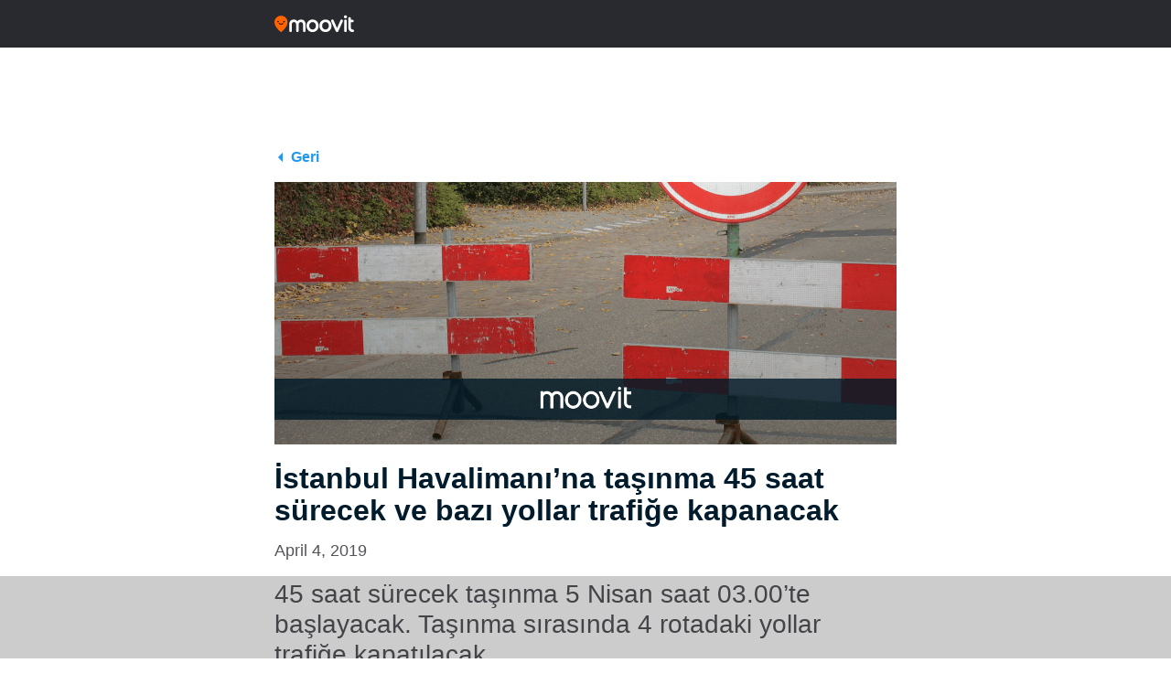

--- FILE ---
content_type: text/html; charset=utf-8
request_url: https://www.google.com/recaptcha/api2/aframe
body_size: 270
content:
<!DOCTYPE HTML><html><head><meta http-equiv="content-type" content="text/html; charset=UTF-8"></head><body><script nonce="lyOsNxoWJPY5QGz9TXMx5w">/** Anti-fraud and anti-abuse applications only. See google.com/recaptcha */ try{var clients={'sodar':'https://pagead2.googlesyndication.com/pagead/sodar?'};window.addEventListener("message",function(a){try{if(a.source===window.parent){var b=JSON.parse(a.data);var c=clients[b['id']];if(c){var d=document.createElement('img');d.src=c+b['params']+'&rc='+(localStorage.getItem("rc::a")?sessionStorage.getItem("rc::b"):"");window.document.body.appendChild(d);sessionStorage.setItem("rc::e",parseInt(sessionStorage.getItem("rc::e")||0)+1);localStorage.setItem("rc::h",'1769522306594');}}}catch(b){}});window.parent.postMessage("_grecaptcha_ready", "*");}catch(b){}</script></body></html>

--- FILE ---
content_type: application/javascript; charset=utf-8
request_url: https://fundingchoicesmessages.google.com/f/AGSKWxUl21s5RMA9atIKwXh_fR2zgd0CryR0A4TiZpkeDZZx7mjZNGW1HLCpRh7SECcEb9O10PG-76akbf-_rSZIfk_gWnZZjK-dlpxHGdV0N6eNmZTXFP34UJwg_5jEwkDCRmD4g3FPdu41xbTsXUVqaMHOU1kK8MsQpqkdkuz2fgqfftekq1s43rzVbQex/_/ads-net./Javascripts/SBA-/adblock-detect./sr.ads./adtechHeader.
body_size: -1290
content:
window['e88aaf1d-55b8-4b0c-b35f-d23c9ce9ed3d'] = true;